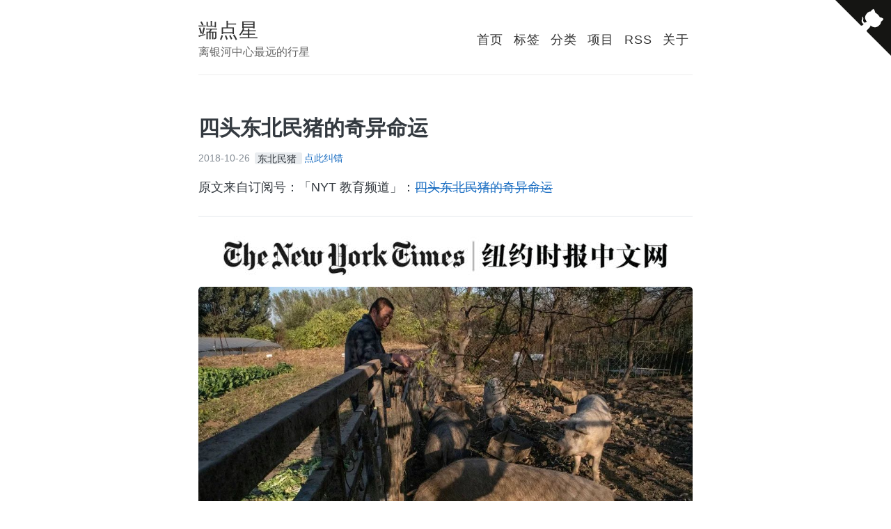

--- FILE ---
content_type: text/html; charset=utf-8
request_url: https://terminus2049.github.io/archive/2018/10/26/northeast-peoplespig.html
body_size: 13006
content:
<!DOCTYPE html>
<html>
  <head>
  <title>四头东北民猪的奇异命运 – 端点星 – 离银河中心最远的行星</title>

      <meta charset="utf-8" />
    <meta content='text/html; charset=utf-8' http-equiv='Content-Type'>
    <meta http-equiv='X-UA-Compatible' content='IE=edge'>
    <meta name='viewport' content='width=device-width, initial-scale=1.0, maximum-scale=1.0'>

    
    <meta name="twitter:card" content="summary_large_image">
		<meta name="twitter:image" content= "https://i.loli.net/2018/11/02/5bdc362cbbcb6.jpg">
    

    <meta name="twitter:domain" content="https://Terminus2049.github.io">

    <meta name="author" content="端点星" />

    
    <meta property="twitter:title" content="四头东北民猪的奇异命运" />
    

    <!-- Begin Jekyll SEO tag v2.6.1 -->
<meta name="generator" content="Jekyll v3.8.5" />
<meta property="og:title" content="四头东北民猪的奇异命运" />
<meta property="og:locale" content="en_US" />
<meta name="description" content="原文来自订阅号：「NYT教育频道」：四头东北民猪的奇异命运" />
<meta property="og:description" content="原文来自订阅号：「NYT教育频道」：四头东北民猪的奇异命运" />
<link rel="canonical" href="https://terminus2049.github.io/archive/2018/10/26/northeast-peoplespig.html" />
<meta property="og:url" content="https://terminus2049.github.io/archive/2018/10/26/northeast-peoplespig.html" />
<meta property="og:site_name" content="端点星" />
<meta property="og:type" content="article" />
<meta property="article:published_time" content="2018-10-26T00:00:00+00:00" />
<script type="application/ld+json">
{"@type":"BlogPosting","mainEntityOfPage":{"@type":"WebPage","@id":"https://terminus2049.github.io/archive/2018/10/26/northeast-peoplespig.html"},"url":"https://terminus2049.github.io/archive/2018/10/26/northeast-peoplespig.html","headline":"四头东北民猪的奇异命运","datePublished":"2018-10-26T00:00:00+00:00","dateModified":"2018-10-26T00:00:00+00:00","description":"原文来自订阅号：「NYT教育频道」：四头东北民猪的奇异命运","@context":"https://schema.org"}</script>
<!-- End Jekyll SEO tag -->



  <!--[if lt IE 9]>
    <script src="http://html5shiv.googlecode.com/svn/trunk/html5.js"></script>
  <![endif]-->

  <link rel="stylesheet" type="text/css" href="/style.css" />
  <link rel="alternate" type="application/rss+xml" title="端点星 - 离银河中心最远的行星" href="/atom.xml" />
  <link rel="shortcut icon" href="/favicon.ico">
  <link rel="canonical" href="https://terminus2049.github.io" />

  <link rel="stylesheet" href="/assets/css/share.min.css">
  <script src="/assets/js/social-share.min.js"></script>

  <script src="/assets/js/pangu.min.js"></script>

  <!-- Created with Jekyll Now - http://github.com/barryclark/jekyll-now -->
</head>

  <body>
    <div class="wrapper-masthead">
  <div class="container" style="padding-left: 15px;padding-right: 15px;">
    <header class="masthead clearfix">
      

      <div class="site-info">
        <h1 class="site-name"><a href="/">端点星</a></h1>
        <p class="site-description">离银河中心最远的行星</p>
      </div>

      <nav>
        
        
        <a href="/" style="margin-left: 5px;margin-right: 5px;">首页</a>
        
        
        
        <a href="/tags.html" style="margin-left: 5px;margin-right: 5px;">标签</a>
        
        
        
        <a href="/categories.html" style="margin-left: 5px;margin-right: 5px;">分类</a>
        
        
        
        <a href="/project.html" style="margin-left: 5px;margin-right: 5px;">项目</a>
        
        
        
        <a href="/atom.xml" style="margin-left: 5px;margin-right: 5px;">RSS</a>
        
        
        
        <a href="/about.html" style="margin-left: 5px;margin-right: 5px;">关于</a>
        
        
      </nav>
    </header>
  </div>
</div>


    <div id="main" role="main" class="container" style="padding-left: 15px;padding-right: 15px;">
      <article class="post">
  <h1>四头东北民猪的奇异命运</h1>

  <div clsss="meta">
    <span class="date">
      2018-10-26
    </span>

    <ul class="tag">
      
      <li>
        <a href="/tags.html#东北民猪">
          东北民猪
        </a>
      </li>
      
      <a href="https://github.com/Terminus2049/Terminus2049.github.io/edit/master/_posts/2018-10-26-northeast-peoplespig.md">点此纠错</a>
    </ul>
  </div>

  <div class="entry">
    <p>原文来自订阅号：「NYT教育频道」：<del><a href="http://wechatscope.jmsc.hku.hk:8000/html?fn=gh_ee90e828cd58_2018-10-26_2650653129_R0Z7OIMrdQ.y.tar.gz">四头东北民猪的奇异命运</a></del></p>

<hr />

<p><img src="https://i.loli.net/2018/11/02/5bdc362543c69.jpg" alt="" /></p>

<p><img src="https://i.loli.net/2018/11/02/5bdc362cbbcb6.jpg" alt="" /></p>

<p>本月，在北京郊外的绿牛农庄，一名工人正在检查“民猪”小黑、小白、小灰和老白。在当地官员威胁要杀死它们之后，环保主义者艾比·洛克菲勒想把它们带到美国。 GILLES SABRIÉ FOR THE NEW YORK TIMES</p>

<p>BEIJING — Abby Rockefeller wants to bring the People’s Pig of the Northeast back to the people. First, she has to bring it to upstate New York.</p>

<p><strong>北京——艾比·洛克菲勒(Abby Rockefeller)想把东北民猪带回给东北人民。不过，她首先需要把这种猪带到纽约州的北部。</strong></p>

<p>Ms. Rockefeller, the great-granddaughter of John D. Rockefeller Sr., paid $1,400 this month to buy four of the People’s Pigs — Little Black, Little White, Little Gray and Old White — from a farm in suburban Beijing. She hopes to use them as breeding stock to restore a variety of swine once known in China for its virility, fatty meat and ability to endure cold. Today, by one estimate, there are only 2,000 left.</p>

<p><strong>艾比是老约翰·D·洛克菲勒(John D. Rockefeller Sr.)的曾孙女，本月，她花了1400美元从北京郊区的一家农场买了四头“东北民猪”——小黑、小白、小灰和老白。她希望用它们作种猪，来恢复一个猪的品种，这个品种以生殖力强、肉肥，以及耐寒能力曾在中国闻名。但据估计，如今它只剩下2000头。</strong></p>

<p>“I would very much like to get these remarkable, unusual pigs that are now rare,” Ms. Rockefeller said in a telephone interview from Cambridge, Mass. “These pigs matter to me and they would be a symbol if I can get them to the United States.”</p>

<p><strong>“我非常希望能得到这些出众的、非同寻常的猪，它们现在已经相当罕见，”艾比在马萨诸塞州坎布里奇市接受电话采访时说。“这些猪对我很重要，它们将成为一个象征，如果我能把它们带到美国的话。”</strong></p>

<p>If she succeeds, it would be a happy ending for four animals caught up in the peculiarities of modern China. Chinese efforts to spur urbanization and modernize farming may deprive them of their current home. Health restrictions mean they can’t be moved. Chinese conservation experts want to save them. Local officials have threatened to bury them alive.</p>

<p><strong>如果她成功的话，将是这四头陷入现代中国奇异境地的动物的幸福结局。中国促进城市化和农业现代化的努力可能会让它们失去现有的家园。卫生方面的限制意味着不能把它们运走。中国的保护专家想拯救它们。当地官员威胁要将它们活埋。</strong></p>

<p>It is hard to overstate the ubiquity of pork in China, the world’s largest pig breeder and pork consumer. From the north to the south, the meat is served in everything from dumplings to soup. Every part of the pig is eaten, including the head, feet, heart, tongue, stomach and kidneys.</p>

<p><strong>中国的生猪饲养量和猪肉消费量都是世界第一，猪肉在中国到处可见的程度再怎么说都不过分。从北方到南方，猪肉出现在从饺子到汤的各种食品中。猪的每个部分，包括头、蹄、心、舌、胃和肾都被食用。</strong></p>

<p>But the bulk of it comes from Western pigs. These breeds came to China as a way to meet the explosion in demand from a richer population that wanted more meat. The government gave subsidies to pig farmers starting in the 1980s to cultivate breeds from the United States and Denmark with names like Duroc and Landrace.</p>

<p><strong>但是，市场上的猪肉大部分来自西方品种的猪。为了满足更富裕的民众对肉类需求的激增，中国引进了这些西方品种。中国政府从20世纪80年代起开始向养猪户提供补贴，让他们养像杜洛克猪(Duroc)和长白猪(Landrace)这样的美国和丹麦品种。</strong></p>

<p><img src="https://i.loli.net/2018/11/02/5bdc3630d5257.jpg" alt="" /></p>

<figcaption>东北民猪以生殖力强、肉肥，以及耐寒能力曾在中国闻名。但据估计，如今它只剩下2000头。 GILLES SABRIÉ FOR THE NEW YORK TIMES</figcaption>

<p>Local breeds have faded. Of about 72 local pig breeds in China, at least 31 could become extinct, according to a 2013 report by Oriental Weekly, a newsmagazine affiliated with China’s official news agency, Xinhua.</p>

<p><strong>本地猪种已开始消失。据中国官方通讯社新华社旗下的杂志《瞭望东方周刊》2013年的一篇报道，在中国的大约72个地方品种中，至少有31个可能会灭绝。</strong></p>

<p>The People’s Pig of the Northeast, or “dongbei minzhu” in Chinese, originated from Heilongjiang Province in northeastern China. The origin of the name is unclear. In English, some of their fans call the pigs by the literal translation of their name, while others call them Min pigs. Local connoisseurs say their meat is tastier than foreign pork. China’s Ministry of Agriculture lists the breed on what it calls its “national team” — animals of excellent pedigree whose genes should be protected.</p>

<p><strong>东北民猪原产于中国东北的黑龙江省。猪种的名字来源不详。在说英语的人中，有些喜爱这种猪的人用其中文名字的直接英译，有些人则用“民猪”的音译。中国本地的美食家说民猪的肉比外国猪的好吃。中国农业部已将这个品种列入了“国家级禽畜遗传资源保护名录”，表示这些纯种系谱动物的基因应该得到保护。</strong></p>

<p>Wang Chuduan, a professor at China Agricultural University in Beijing who specializes in pig breeding, estimates there are about 2,000 of these purebred pigs in China, up from just 100 in the 1990s.</p>

<p><strong>据专门从事种猪繁殖的北京中国农业大学教授王楚端估计，中国大约有2000头纯种民猪，比起20世纪90年代只剩下的100头有所上升。</strong></p>

<p>“The People’s Pig of the Northeast is one of the most important and most representative among all the native pig breeds,” Mr. Wang said. “If they are not conserved, they will disappear.”</p>

<p><strong>“东北民猪是所有本地猪种中最重要、最具代表性的品种之一，”王楚端说。“如果不加以保护，它们将会消失。”</strong></p>

<p>Little Black, Little White, Little Gray and Old White lived among 200 other pigs, chickens and cows at the Green Cow Farm on the outskirts of Beijing. Lejen Chen, the farm’s American co-owner, started the organic farm 14 years ago to supply her two restaurants with chicken, pork and milk because she could not find a safe source of food in Beijing.</p>

<p><strong>小黑、小白、小灰、老白和另外200头（只）猪、奶牛以及鸡曾生活在北京郊区的绿牛农庄。农庄的美籍合伙人陈礼贞在14年前创办了这个有机农场，为她的两家餐厅供应鸡肉、猪肉和牛奶，因为她在北京找不到安全的食物来源。</strong></p>

<p>Just before a weeklong national holiday in October, local officials told the farm’s owners that they needed to get rid of all of their animals within five days, Ms. Chen said. If they failed to do so, the officials warned, bulldozers would cover them up.</p>

<p><strong>陈礼贞说，就在10月初的国庆长假黄金周之前，当地官员告诉农场主人，他们需要在五天内把所有的动物都处理掉。官员们警告说，如果他们不处理的话，就用推土机把动物埋掉。</strong></p>

<p><img src="https://i.loli.net/2018/11/02/5bdc3636246de.jpg" alt="" /></p>

<figcaption>其中一个农场的奶牛被卡车运往北京以外的另一个农场，那里被允许养殖动物。 GREEN COW FARM</figcaption>

<p>“They wanted all animals off, you could not leave one chicken,” Ms. Chen said. “They said when the higher-ups come for the tour, if there was one chicken here, they would lose their jobs.”</p>

<p><strong>“他们要让所有的动物都离开，一只鸡都不能留，”陈礼贞说。“他们说，上级来视察时，如果发现一只鸡，他们就会丢饭碗。”</strong></p>

<p>China is on a campaign to shut down small farms in favor of building large-scale commercial operations like the kind in the United States. Officials say the move will improve food safety and the environment. Last year, the Beijing government said it had shut down 370 farms in its suburbs, reducing major pollutants.</p>

<p><strong>中国正在开展一项关闭小型农场的运动，为的是建设美国那样的大规模商业农场。官员说，这样做将改善食品安全和环境。去年，北京市政府表示，已关闭了郊区的370家农场，减少了主要污染物。</strong></p>

<p>An official from the Lixian Town Agricultural Service Center, which governs the village where Green Cow Farm is situated, said that in April the local authorities started making farms comply with a policy that farms with greenhouses can only be used for growing vegetables and cannot contain livestock. The official, who declined to give his name, denied that the authorities gave the farm only a few days to get rid of all of its animals.</p>

<p><strong>绿牛农庄所在的村子受礼贤镇农业服务中心管辖，中心的一名官员今年4月说，当地政府正在执行一项农场需要遵守的政策，即拥有大棚的农场只能种植蔬菜，不能饲养牲畜。这位不愿透露姓名的官员否认了陈礼贞的说法，即当局只给这家农场几天的时间，把所有的动物处理掉。</strong></p>

<p>Supporters of Green Cow Farm say the new policy is hogwash. The real environmental enemies, they say, are large companies that confine hundreds or thousands of pigs, chickens and cattle, increasing the risk of water pollution and outbreaks of infectious diseases. They say the government should instead protect small family farms that grow heritage breeds.</p>

<p><strong>绿牛农场的支持者说，新政策毫无道理。他们说，真正的环境敌人是大农场，大农场把成百上千的猪、鸡和牛限制在小范围内，增加了水污染和传染病爆发的风险。他们说，政府应该保护那些养植传统品种的小型家庭农场。</strong></p>

<p>Ms. Chen and her husband, Shan En, sold some of the animals. They sent others to another farm, what they call their “Noah’s ark.” One cow, Big Flower, initially refused to get on the truck, circling the farm three times before she finally gave in.</p>

<p><strong>陈礼贞和她的丈夫单恩卖掉了他们的一些动物。他们把其余的动物送到了另一家农场，他们称那家农场是他们的“诺亚方舟”。一头名叫“大花”的母牛起初拒绝上卡车，它绕着农庄转了三圈后，终于屈服了。</strong></p>

<p>But Little Black, Little White, Little Gray and Old White could not be moved. The government has imposed rules on transporting live pigs to prevent the spread of African swine fever, a highly contagious disease that is sweeping across China. The disease isn’t fatal to humans but has killed thousands of pigs in China and prompted mass culling.</p>

<p><strong>但是小黑、小白、小灰、老白都不能运走。为了防止非洲猪瘟的继续蔓延，中国政府出台了对活猪运输的限制。正在席卷中国的非洲猪瘟虽然对人类来说并不致命，但已导致中国数千头猪的死亡，并引发了大规模扑杀行动。</strong></p>

<p><img src="https://i.loli.net/2018/11/02/5bdc363a7e010.jpg" alt="" /></p>

<figcaption>在当地官员表示某些农场只能用来种菜后，绿牛农庄的牲口棚空了。 GILLES SABRIÉ FOR THE NEW YORK TIMES</figcaption>

<p>So Ms. Chen called Ms. Rockefeller. She had visited Green Cow Farm twice, in 2007 and 2009, and has a farm in Hudson, N.Y., that she believes will make a comfortable home for the pigs.</p>

<p><strong>于是陈礼贞给艾比打了电话。艾比曾于2007年和2009年来过两次绿牛农庄，她在纽约州的哈德逊有一个农场，陈礼贞觉得，艾比的农场将为这些猪提供一个舒适的环境。</strong></p>

<p>On a recent Tuesday, Little Black, Little White and Old White gathered in front of their pen, chomping on vegetable scraps. Little Gray snoozed under a tree. Around them, cages that once contained chickens stood empty. (Ms. Chen said the chickens were free to roam during the day but were put there at night for their protection.)</p>

<p><strong>在最近的一个周二，小黑、小白和老白在它们的围栏前啃食剩菜。小灰在树下打盹。在它们周围，曾经关过鸡的笼子现在都空着。（陈礼贞说，以前的那些鸡白天可以自由走动，晚上为了保护它们，才把它们关进笼子。）</strong></p>

<p>In their purest forms, the People’s Pigs of the Northeast have thick black coats with long hair. Ms. Chen said she believed some of her pigs, which have whiter coats, are of mixed breeds.</p>

<p><strong>最纯种的东北民猪长着浓密的黑色长毛。陈礼贞说，她觉得她养的这几头中有杂种，因为它们有较白的皮毛。</strong></p>

<p>It has been nearly a month since officials first delivered their threat.</p>

<p><strong>自从官方下令威胁他们处理动物后，已有近一个月了。</strong></p>

<p>“It makes me so sad,” said Huang Tiancen, the farm manager, who raised the sows when they were piglets. “I’ve been working with them for more than 10 years.”</p>

<p><strong>“这让我很伤心，”农场经理黄天岑（音）说，他把这些猪从猪仔养大。“我和它们一起已经10多年了。”</strong></p>

<p>No one knows for certain how pigs can be moved from China to the United States. China has placed the People’s Pig on its list of protected animals, so taking them out of the country can be challenging. If individuals or institutions want to export a protected animal, they have to submit a plan to the provincial government’s animal husbandry department and “propose a shared-benefit plan for the state.” The application then goes to the national animal husbandry and veterinary department for approval.</p>

<p><strong>没有人确切地了解如何把这些猪从中国运到美国去。中国已经把民猪列入了畜禽保护名单，所以，把它们带出中国可能是个挑战。如果个人或机构想向境外输出保护畜禽的话，他们需要向省级政府的畜牧部门提交申请，并签订“国家共享惠益方案”。然后需要得到国家畜牧兽医部门的审批。</strong></p>

<p>The village’s vice mayor, meanwhile, visited the farm on Oct. 9 and asked employees whether the pigs were gone yet.</p>

<p><strong>与此同时，该村的副村长已于10月9日来农庄询问员工，猪是否已经运走。</strong></p>

<p>Still, Ms. Rockefeller is hopeful she can get them to her farm in Hudson.</p>

<p><strong>不过，艾比仍对把这些猪带到她在哈德逊的农场充满希望。</strong></p>

<p>“I know it’s not going to be easy. But I want to be part of it, I want to be part of her effort to save something from the farm,” she said, referring to Ms. Chen. “And also to help make the point of this outrageous behavior.”</p>

<p><strong>“我知道这并不容易。但我想为这件事尽点力量，我想成为她拯救农庄一些东西的努力的一部分，”艾比说，她指的是陈礼贞。“这也有助于让人们认识到这个蛮横的做法。”</strong></p>

<p>本文作者黄瑞黎(Sui-Lee Wee)是《纽约时报》驻京记者。</p>

<p>Elsie Chen对本文有研究贡献。</p>

<p>翻译：Cindy Hao</p>

<hr />

<p><strong>下载客户端</strong></p>

<p><strong>安卓</strong>：全新安卓客户端可通过Google Play下载安装。</p>

<p><strong>iOS</strong>：iOS客户端版本更新，推出搜索等功能。</p>

<p>苹果手机用户可在非中国大陆地区应用商店下载，也可发送邮件至cn.letters@nytimes.com获取新版客户端，或私信时报君获取下载方式。</p>

<p>感谢各位读者的关注和支持！</p>

<hr />

<p>更多文章：</p>

<p><a href="http://mp.weixin.qq.com/s?__biz=MzA3NTkyNzMwNA==&amp;mid=2650649825&amp;idx=1&amp;sn=f313fd90fb6ee7850cfde934b555ab3a&amp;chksm=87600e86b0178790936690bab65a9ec58cabe8178a7b90810e88b90299a697f99eba81f96e28&amp;scene=21#wechat_redirect"><img src="https://i.loli.net/2018/11/02/5bdc363c2cdd6.jpg" alt="" />末日方舟：为濒临消亡的万物留念</a></p>

<p><a href="http://mp.weixin.qq.com/s?__biz=MzA3NTkyNzMwNA==&amp;mid=2650651752&amp;idx=1&amp;sn=87a4ab2d3dc05d55668186e2fede85eb&amp;chksm=8760060fb0178f198417d4398681222b3a191129ba03b001243ac841263714f8a5e0e7943b4b&amp;scene=21#wechat_redirect"><img src="https://i.loli.net/2018/11/02/5bdc3640c5aeb.jpg" alt="" />中国经济奇迹下的孤儿</a></p>

<p><strong>想阅读更多《纽约时报》精彩文章？</strong></p>

<p><strong>关注@NYT智慧生活，</strong></p>

<p><strong>和我们一起，</strong></p>

<p><strong>探索一种更优质、更聪明、更充实的生活方式。</strong></p>

<p><img src="https://i.loli.net/2018/11/02/5bdc3641ac336.jpg" alt="" /></p>

  </div>

  <hr style="border-top:1px solid #28323C;"/>

  <font size=2px>
	   <p>评论请前往 <a href="https://2049bbs.xyz/">2049BBS.xyz</a>（<span style="color:red">已被墙</span>）</p>
  </font>

	<div class="social-share" data-disabled="linkedin,diandian,tencent,facebook"></div>

  <font size=2px><span style="color:red">
    本站已被屏蔽</span>，分享到墙内时请转本文的 GitHub 原始页面 <a href="https://github.com/Terminus2049/Terminus2049.github.io/blob/master/_posts/2018-10-26-northeast-peoplespig.md">四头东北民猪的奇异命运</a>，或者查看可直连的镜像 <a href="/about.html">网站</a>。
    <br>
    文章版权归原作者所有。此处收录仅供存档研究，不代表本站立场。
  </font>

  <script> pangu.spacingPage(); </script>

  <div class="pagination">
    
      <span class="prev" >
          <a href="/2018/10/25/hk-zhuhai-macau-bridge-injury.html">
            上一篇：死于港珠澳大桥:遗属三年等不到一张死亡证
          </a>
      </span>
    
    
      <span class="next" >
          <a href="/archive/2018/10/27/eeobook-xinxueji.html">
            下一篇：过去的中国，为什么大师辈出？
          </a>
      </span>
    
  </div>

</article>

    </div>

    <div class="wrapper-footer">
      <div class="container">

        <a href="https://github.com/Terminus2049/Terminus2049.github.io" class="github-corner" aria-label="View source on Github"><svg width="80" height="80" viewBox="0 0 250 250" style="fill:#151513; color:#fff; position: absolute; top: 0; border: 0; right: 0;" aria-hidden="true"><path d="M0,0 L115,115 L130,115 L142,142 L250,250 L250,0 Z"></path><path d="M128.3,109.0 C113.8,99.7 119.0,89.6 119.0,89.6 C122.0,82.7 120.5,78.6 120.5,78.6 C119.2,72.0 123.4,76.3 123.4,76.3 C127.3,80.9 125.5,87.3 125.5,87.3 C122.9,97.6 130.6,101.9 134.4,103.2" fill="currentColor" style="transform-origin: 130px 106px;" class="octo-arm"></path><path d="M115.0,115.0 C114.9,115.1 118.7,116.5 119.8,115.4 L133.7,101.6 C136.9,99.2 139.9,98.4 142.2,98.6 C133.8,88.0 127.5,74.4 143.8,58.0 C148.5,53.4 154.0,51.2 159.7,51.0 C160.3,49.4 163.2,43.6 171.4,40.1 C171.4,40.1 176.1,42.5 178.8,56.2 C183.1,58.6 187.2,61.8 190.9,65.4 C194.5,69.0 197.7,73.2 200.1,77.6 C213.8,80.2 216.3,84.9 216.3,84.9 C212.7,93.1 206.9,96.0 205.4,96.6 C205.1,102.4 203.0,107.8 198.3,112.5 C181.9,128.9 168.3,122.5 157.7,114.1 C157.9,116.9 156.7,120.9 152.7,124.9 L141.0,136.5 C139.8,137.7 141.6,141.9 141.8,141.8 Z" fill="currentColor" class="octo-body"></path></svg></a><style>.github-corner:hover .octo-arm{animation:octocat-wave 560ms ease-in-out}@keyframes octocat-wave{0%,100%{transform:rotate(0)}20%,60%{transform:rotate(-25deg)}40%,80%{transform:rotate(10deg)}}@media (max-width:500px){.github-corner:hover .octo-arm{animation:none}.github-corner .octo-arm{animation:octocat-wave 560ms ease-in-out}}</style>

        <footer class="footer">
          
<form action="https://feedburner.google.com/fb/a/mailverify" method="post" target="popupwindow" onsubmit="window.open('https://feedburner.google.com/fb/a/mailverify?uri=terminus2049', 'popupwindow', 'scrollbars=yes,width=550,height=520');return true">
  <input type="email" name="email" placeholder="邮箱" style="line-height:2; min-width:220px;" required/>
  <input type="hidden" value="terminus2049" name="uri"/><input type="hidden" name="loc" value="en_US"/>
<button type="submit" style="line-height:2;">邮件订阅</button>
</form>

</br>

<!-- Refer to https://codepen.io/ruandre/pen/howFi -->
<ul class="svg-icon">

  

  

  
  <li><a href="mailto:terminus2049@protonmail.com" class="icon-8 email" title="Email"><svg viewBox="0 0 512 512"><path d="M101.3 141.6v228.9h0.3 308.4 0.8V141.6H101.3zM375.7 167.8l-119.7 91.5 -119.6-91.5H375.7zM127.6 194.1l64.1 49.1 -64.1 64.1V194.1zM127.8 344.2l84.9-84.9 43.2 33.1 43-32.9 84.7 84.7L127.8 344.2 127.8 344.2zM384.4 307.8l-64.4-64.4 64.4-49.3V307.8z"/></svg><!--[if lt IE 9]><em>Email</em><![endif]--></a></li>
  

  

  

  
  <li><a href="https://github.com/Terminus2049/Terminus2049.github.io" class="icon-13 github" title="GitHub"><svg viewBox="0 0 512 512"><path d="M256 70.7c-102.6 0-185.9 83.2-185.9 185.9 0 82.1 53.3 151.8 127.1 176.4 9.3 1.7 12.3-4 12.3-8.9V389.4c-51.7 11.3-62.5-21.9-62.5-21.9 -8.4-21.5-20.6-27.2-20.6-27.2 -16.9-11.5 1.3-11.3 1.3-11.3 18.7 1.3 28.5 19.2 28.5 19.2 16.6 28.4 43.5 20.2 54.1 15.4 1.7-12 6.5-20.2 11.8-24.9 -41.3-4.7-84.7-20.6-84.7-91.9 0-20.3 7.3-36.9 19.2-49.9 -1.9-4.7-8.3-23.6 1.8-49.2 0 0 15.6-5 51.1 19.1 14.8-4.1 30.7-6.2 46.5-6.3 15.8 0.1 31.7 2.1 46.6 6.3 35.5-24 51.1-19.1 51.1-19.1 10.1 25.6 3.8 44.5 1.8 49.2 11.9 13 19.1 29.6 19.1 49.9 0 71.4-43.5 87.1-84.9 91.7 6.7 5.8 12.8 17.1 12.8 34.4 0 24.9 0 44.9 0 51 0 4.9 3 10.7 12.4 8.9 73.8-24.6 127-94.3 127-176.4C441.9 153.9 358.6 70.7 256 70.7z"/></svg><!--[if lt IE 9]><em>GitHub</em><![endif]--></a></li>
  

  

  

  
  <li><a href="https://t.me/terminus_9402" class="icon-16 telegram" title="telegram"><svg viewBox="0 0 1024 1024"><path d="M957.4 197.2l-135.2 637.6c-10.2 45-36.8 56.2-74.6 35l-206-151.8-99.4 95.6c-11 11-20.2 20.2-41.4 20.2l14.8-209.8 381.8-345c16.6-14.8-3.6-23-25.8-8.2L299.6 568 96.4 504.4c-44.2-13.8-45-44.2 9.2-65.4L900.4 132.8c36.8-13.8 69 8.2 57 64.4z" /></svg><!--[if lt IE 9]><em>Telegram</em><![endif]--></a></li>
  

  

  

  
  <li><a href="/atom.xml" class="icon-21 rss" title="RSS"><svg viewBox="0 0 512 512"><path d="M201.8 347.2c0 20.3-16.5 36.8-36.8 36.8 -20.3 0-36.8-16.5-36.8-36.8s16.5-36.8 36.8-36.8C185.3 310.4 201.8 326.8 201.8 347.2zM128.2 204.7v54.5c68.5 0.7 124 56.3 124.7 124.7h54.5C306.7 285.3 226.9 205.4 128.2 204.7zM128.2 166.6c57.9 0.3 112.3 22.9 153.2 63.9 41 41 63.7 95.5 63.9 153.5h54.5c-0.3-149.9-121.7-271.4-271.6-271.9V166.6L128.2 166.6z"/></svg><!--[if lt IE 9]><em>RSS</em><![endif]--></a></li>
  

  

  

  
  <li><a href="https://www.twitter.com/2049bbs" class="icon-26 twitter" title="Twitter"><svg viewBox="0 0 512 512"><path d="M419.6 168.6c-11.7 5.2-24.2 8.7-37.4 10.2 13.4-8.1 23.8-20.8 28.6-36 -12.6 7.5-26.5 12.9-41.3 15.8 -11.9-12.6-28.8-20.6-47.5-20.6 -42 0-72.9 39.2-63.4 79.9 -54.1-2.7-102.1-28.6-134.2-68 -17 29.2-8.8 67.5 20.1 86.9 -10.7-0.3-20.7-3.3-29.5-8.1 -0.7 30.2 20.9 58.4 52.2 64.6 -9.2 2.5-19.2 3.1-29.4 1.1 8.3 25.9 32.3 44.7 60.8 45.2 -27.4 21.4-61.8 31-96.4 27 28.8 18.5 63 29.2 99.8 29.2 120.8 0 189.1-102.1 185-193.6C399.9 193.1 410.9 181.7 419.6 168.6z"/></svg><!--[if lt IE 9]><em>Twitter</em><![endif]--></a></li>
  

  

</ul>



<p>Powered by <a href="https://github.com/AWEEKJ/kiko-now">Kiko Now</a></p>


        </footer>
      </div>
    </div>

  </body>
</html>


--- FILE ---
content_type: text/css; charset=utf-8
request_url: https://terminus2049.github.io/style.css
body_size: 2237
content:
html,body,div,span,applet,object,iframe,h1,h2,h3,h4,h5,h6,p,blockquote,pre,a,abbr,acronym,address,big,cite,code,del,dfn,em,img,ins,kbd,q,s,samp,small,strike,strong,sub,sup,tt,var,b,u,i,center,dl,dt,dd,ol,ul,li,fieldset,form,label,legend,table,caption,tbody,tfoot,thead,tr,th,td,article,aside,canvas,details,embed,figure,figcaption,footer,header,hgroup,menu,nav,output,ruby,section,summary,time,mark,audio,video{margin:0;padding:0;border:0;font-size:100%;font:inherit;vertical-align:baseline}article,aside,details,figcaption,figure,footer,header,hgroup,menu,nav,section{display:block}body{line-height:1}ol,ul,dl{list-style:none}blockquote,q{quotes:none}blockquote:before,blockquote:after,q:before,q:after{content:'';content:none}table{border-collapse:collapse;border-spacing:0}*,*:before,*:after{-moz-box-sizing:border-box;-webkit-box-sizing:border-box;box-sizing:border-box}html{font-size:18px}body{font-family:Optima,"Lucida Sans",Calibri,Candara,Arial,source-han-serif-sc,"Source Han Serif SC","Source Han Serif CN","Source Han Serif TC","Source Han Serif TW","Source Han Serif","Songti SC","Microsoft YaHei",sans-serif;color:#343a40;line-height:1.6}.container{margin:0 auto;max-width:740px;padding:0 10px;width:100%}h1,h2,h3,h4,h5,h6{line-height:1.7;margin:1em 0 15px;padding:0}@media screen and (max-width: 640px){h1,h2,h3,h4,h5,h6{line-height:1.4}}h1,h2,h3,h4,h5{font-weight:bold}h1{font-size:30px}h1 a{color:inherit}h2{font-size:24px}h3{font-size:20px}h4{font-size:20px}h6{color:#868e96}p{color:#343a40;margin:15px 0px;text-align:justify}a{color:#1b6ec2;text-decoration:none;cursor:pointer}a:hover,a:active{color:#1b6ec2}figcaption{text-align:center;font-size:medium}em,i{font-style:italic}strong,b{font-weight:bold}sub{vertical-align:sub;font-size:smaller}sup{vertical-align:super;font-size:smaller}hr{border:0;border-top:2px solid #f1f3f5;margin:1.5em auto}ol>li:before,ul>li:before{position:absolute;width:1.4em;margin-left:-1.4em;display:inline-block;box-sizing:border-box;text-align:right}ul>li:before{content:"\2022";padding-right:.3em;font-family:inherit;font-size:1.4em;line-height:1.2}ol{counter-reset:section}ol>li:before{counter-increment:section;content:counter(section) ".";padding-right:.3em;font-family:inherit;font-size:1em;line-height:inherit}ol>li,ul>li{margin:0 auto .4em 1.4em;line-height:1.55}ol>li>ol,ol>li>ul,ul>li>ol,ul>li>ul{margin-top:.4em}li>ol>li,li>ul>li{font-size:.95em;margin:0 auto .38em 1.33em}dt{float:left;width:180px;overflow:auto;clear:left;text-align:right;white-space:nowrap;font-weight:bold;margin-bottom:.4em}@media screen and (max-width: 640px){dt{width:120px}}dd{margin-left:200px;margin-bottom:.4em}@media screen and (max-width: 640px){dd{margin-left:140px}}table{margin-bottom:1rem;width:100%;border:1px solid #e9ecef;border-collapse:collapse}td,th{padding:.25rem .5rem;border:1px solid #e9ecef}tbody tr:nth-child(odd) td,tbody tr:nth-child(odd) th{background-color:#f1f3f5}blockquote{font-weight:300;padding:0 0 0 1.4rem;margin:0 2.0rem 1rem 0rem;border-left:0.2em solid #dee2e6;text-align:justify}blockquote p{margin-bottom:0;font-family:"Palatino Linotype","Book Antiqua",Palatino,STKaiti,KaiTi,"楷体",SimKai,DFKai-SB,NSimSun,serif}a.footnote,.post p a.footnote,.post ol a.footnote,.post ul a.footnote{margin:0 3px;padding:0 2px;font-size:14px;text-align:center;border:1px solid #f1f3f5;border-radius:2px;-webkit-text-stroke:0.25px;-webkit-transition:0.2s ease-out all;text-decoration:none}a.footnote:hover,.post p a.footnote:hover,.post ol a.footnote:hover,.post ul a.footnote:hover{background:#f1f3f5}.footnotes{border-top:1px solid #f1f3f5;font-size:14px}img{display:block;max-width:100%;margin-left:auto;margin-right:auto;border-radius:5px}.gmnoprint img{max-width:none}::-moz-selection{color:#000;background:#f1f3f5}::selection{color:#000;background:#f1f3f5}.clearfix:before,.clearfix:after{content:" ";display:table}.clearfix:after{clear:both}.center{text-align:center}.center-image{margin:0 auto;display:block}.right{text-align:right}.wrapper-masthead{margin-bottom:50px}.masthead{padding:20px 0;border-bottom:1px solid #eee}@media screen and (max-width: 640px){.masthead{text-align:center}}.site-avatar{float:left;width:70px;height:70px;margin-right:15px}@media screen and (max-width: 640px){.site-avatar{float:none;display:block;margin:0 auto}}.site-avatar img{border-radius:5px}.site-info{float:left}@media screen and (max-width: 640px){.site-info{float:none;display:block;margin:0 auto}}.site-name{margin:0;color:#333;cursor:pointer;font-family:"Helvetica Neue",Helvetica,Arial,sans-serif;font-weight:300;font-size:28px;letter-spacing:1px}.site-description{margin:-5px 0 0 0;color:#666;font-size:16px}@media screen and (max-width: 640px){.site-description{margin:3px 0;text-align:center}}nav{float:right;margin-top:23px;font-family:"Helvetica Neue",Helvetica,Arial,sans-serif;font-size:18px}@media screen and (max-width: 640px){nav{float:none;margin-top:9px;display:block;font-size:16px}}nav a{margin-left:20px;color:#333;text-align:right;font-weight:300;letter-spacing:1px}@media screen and (max-width: 640px){nav a{margin:0 10px;color:#4183C4}}.posts>.post{padding-bottom:2em;border-bottom:1px solid #f1f3f5}.posts>.post:last-child{padding-bottom:1em;border-bottom:none}.post h1{margin-bottom:.1em}.post .date{font-weight:300;font-size:14px;color:#868e96;margin-right:3px}.post .tag{display:inline;font-weight:300;font-size:14px}.post .tag li:before{content:''}.post .tag li{display:inline;margin:0}.post .tag li>a{margin:3px 3px 3px 0;padding:.5px 4px;color:#343a40;background-color:#e9ecef;border-radius:3px}.post .comments{margin-top:10px}.post .read-more{font-size:15px}.pagination{font-weight:300;padding:2em 0;width:100%;display:inline-block}@media screen and (max-width: 640px){.pagination{font-size:14px}}.pagination>.prev{float:left;width:50%}.pagination>.prev a{color:#868e96}.pagination>.prev a:hover,.pagination>.prev a:focus{color:#495057}.pagination>.next{float:right;text-align:right;width:50%}.pagination>.next a{color:#868e96}.pagination>.next a:hover,.pagination>.next a:focus{color:#495057}.archive a{color:#343a40}.archive time{color:#868e96;font-size:14px;font-weight:300;margin-left:3px}.tags>.label>li:before{content:""}.tags>.label>li{margin:0;font-size:14px;font-weight:300;display:inline}.tags>.label>li>a{display:inline-block;margin:1px;color:#343a40;background-color:#e9ecef;border-radius:3px}.tags>.label>li>a span{float:left;padding:.5px 5px}.tags>.label>li>a span.count{background-color:#dee2e6;border-radius:0 3px 3px 0}.tags>.tag a{color:#343a40}.tags>.tag time{color:#868e96;font-size:14px;font-weight:300;margin-left:3px}.wrapper-footer{margin-top:50px;border-top:1px solid #e9ecef;border-bottom:1px solid #e9ecef;background-color:#f1f3f5}footer{padding:20px 0;text-align:center}footer p{font-size:14px;text-align:center}footer .svg-icon{display:block;font-size:0;list-style:none;margin:0;text-align:center}footer .svg-icon li{display:inline-block;margin:10px}footer .svg-icon svg{height:30px;width:30px}footer .svg-icon em{font-size:18px;line-height:1.5;margin-top:-.75em;position:absolute;text-align:center;top:50%;right:0;bottom:0;left:0}pre,code{font-family:"Menlo","Courier New","Monaco","Spoqa Han Sans",monospace}code.highlighter-rouge{font-size:90%;color:#364fc7;background-color:#f1f3f5;padding:.1em .2em;border-radius:3px}pre.highlight{font-size:14px;padding:.45em .45em .45em .625em;border:1px solid #dee2e6;border-radius:3px;margin:1em 0;overflow:scroll}.highlight{background:#f8f9fa}.highlight .c{color:#999988;font-style:italic}.highlight .err{color:#a61717;background-color:#e3d2d2}.highlight .k{font-weight:bold}.highlight .o{font-weight:bold}.highlight .cm{color:#999988;font-style:italic}.highlight .cp{color:#999999;font-weight:bold}.highlight .c1{color:#999988;font-style:italic}.highlight .cs{color:#999999;font-weight:bold;font-style:italic}.highlight .gd{color:#000000;background-color:#fdd}.highlight .gd .x{color:#000000;background-color:#faa}.highlight .ge{font-style:italic}.highlight .gr{color:#a00}.highlight .gh{color:#999}.highlight .gi{color:#000000;background-color:#dfd}.highlight .gi .x{color:#000000;background-color:#afa}.highlight .go{color:#888}.highlight .gp{color:#555}.highlight .gs{font-weight:bold}.highlight .gu{color:#aaa}.highlight .gt{color:#a00}.highlight .kc{font-weight:bold}.highlight .kd{font-weight:bold}.highlight .kp{font-weight:bold}.highlight .kr{font-weight:bold}.highlight .kt{color:#445588;font-weight:bold}.highlight .m{color:#099}.highlight .s{color:#d14}.highlight .na{color:teal}.highlight .nb{color:#0086B3}.highlight .nc{color:#445588;font-weight:bold}.highlight .no{color:teal}.highlight .ni{color:purple}.highlight .ne{color:#990000;font-weight:bold}.highlight .nf{color:#990000;font-weight:bold}.highlight .nn{color:#555}.highlight .nt{color:navy}.highlight .nv{color:teal}.highlight .ow{font-weight:bold}.highlight .w{color:#bbb}.highlight .mf{color:#099}.highlight .mh{color:#099}.highlight .mi{color:#099}.highlight .mo{color:#099}.highlight .sb{color:#d14}.highlight .sc{color:#d14}.highlight .sd{color:#d14}.highlight .s2{color:#d14}.highlight .se{color:#d14}.highlight .sh{color:#d14}.highlight .si{color:#d14}.highlight .sx{color:#d14}.highlight .sr{color:#009926}.highlight .s1{color:#d14}.highlight .ss{color:#990073}.highlight .bp{color:#999}.highlight .vc{color:teal}.highlight .vg{color:teal}.highlight .vi{color:teal}.highlight .il{color:#099}
